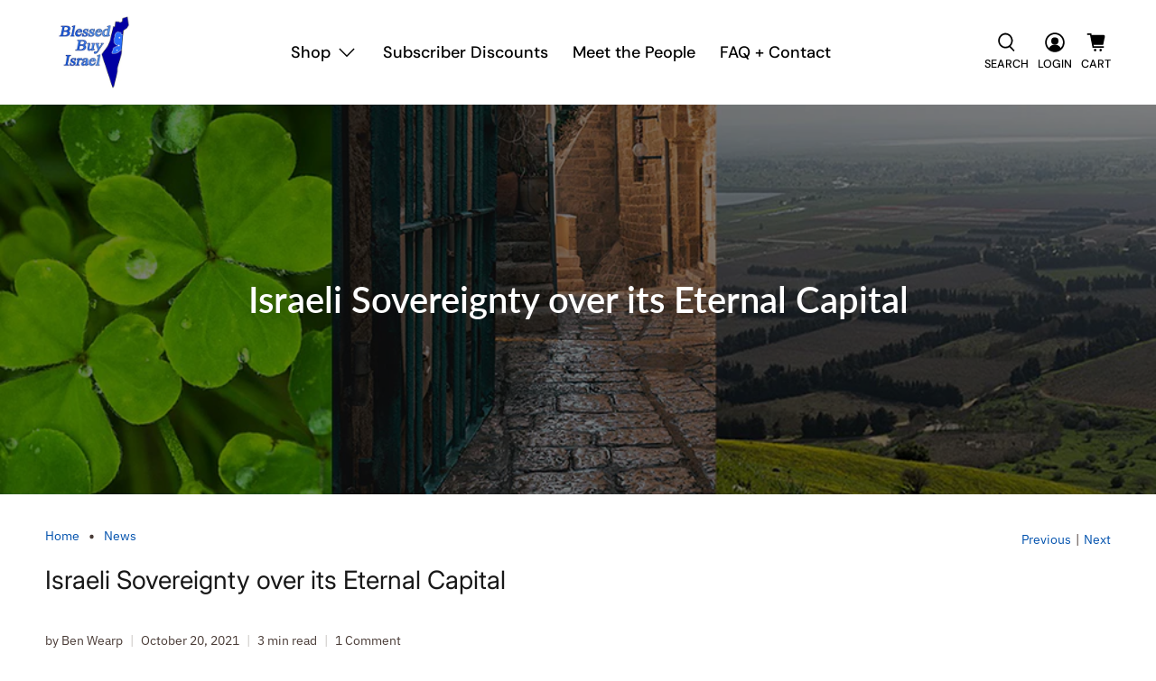

--- FILE ---
content_type: application/x-javascript; charset=utf-8
request_url: https://bundler.nice-team.net/app/shop/status/blessedbuyisrael.myshopify.com.js?1768971352
body_size: 63
content:
var bundler_settings_updated='1768846856c';